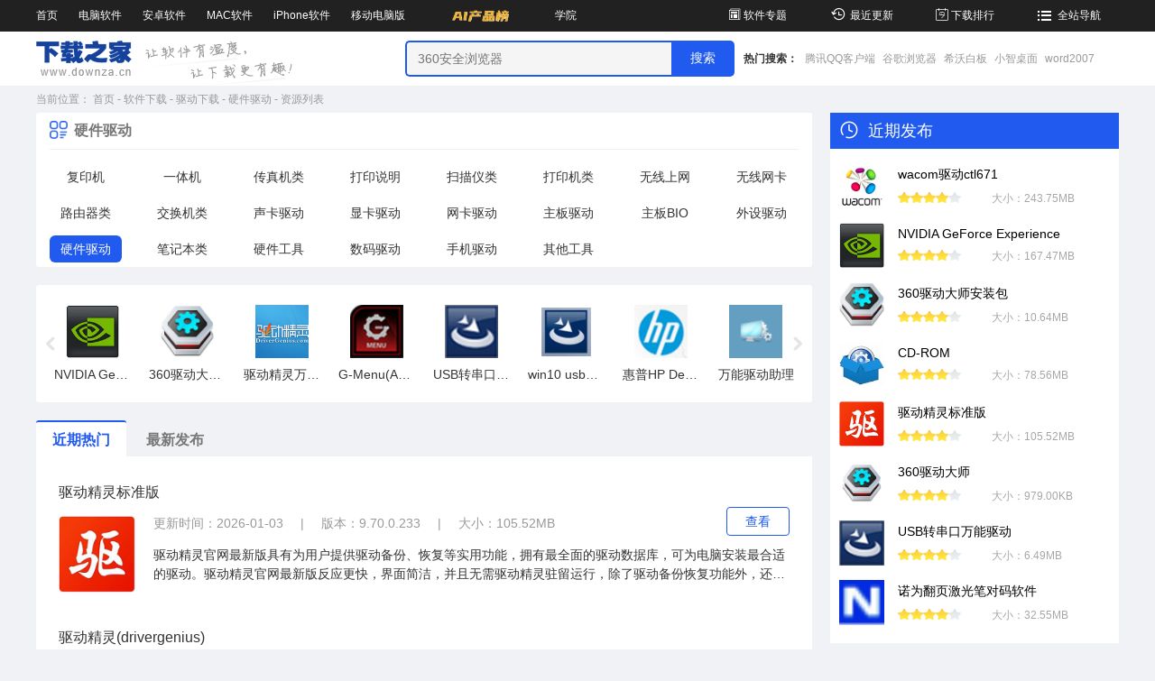

--- FILE ---
content_type: text/html; charset=UTF-8
request_url: https://www.downza.cn/soft/yjqd-671-1.html
body_size: 53015
content:
<!DOCTYPE html>

<html lang="zh">
<head>
        <meta http-equiv="X-UA-Compatible" content="IE=EmulateIE9">
    <meta http-equiv="X-UA-Compatible" content="IE=edge,Chrome=1" />
    <meta http-equiv="Content-Type" content="text/html; charset=UTF-8" />
    <meta http-equiv="Cache-Control" content="no-transform" />
    <meta http-equiv="Cache-Control" content="no-siteapp" />
    
    <meta name="applicable-device" content="pc" />
    <title>【硬件驱动】2026硬件驱动下载排行_硬件驱动哪个好用-下载之家</title>
    <meta content="硬件驱动,硬件驱动下载排行,硬件驱动下载,硬件驱动哪个好用" name="keywords"/>
    <meta content="硬件驱动" name="description"/>
    <meta content="1-654-671" name="pageClass"/>
    <meta content="wxf81110002218a6b6" name="appid"/>
    <meta content="http%3A%2F%2Fmy.downza.com%2Flogin%2Fweixin%3Fredirect_url%3D_url_" name="redirect"/>
    <link type="image/x-icon" href="/favicon.ico" rel="icon"/>
    <link type="image/x-icon" href="/favicon.ico" rel="shortcut icon"/>
    <link type="image/x-icon" href="/favicon.ico" rel="bookmark"/>
    <link rel="canonical" href="https://www.downza.cn/soft/yjqd-671-1.html">
    <link rel="stylesheet" href="//at.alicdn.com/t/font_210132_a1ve2v7g9dq2gldi.css" />
    <link rel="stylesheet" href="https://res.njxzwh.com/downza/pc/v2023/css/public.css?2026011916" />
    <script type="text/javascript" src="https://res.njxzwh.com/downza/pc/v2023/js/jquery-1.12.4.min.js"></script>
        <script type="text/javascript" src="https://res.njxzwh.com/redirect/dist/bundle.js?2026011916"></script>
    <link rel="stylesheet" href="https://res.njxzwh.com/downza/pc/v2023/css/list.css?2026011916" />
    <style>
        .m-coll-right .m-software-list .hd-title i.icon-hot,
        .m-coll-right .m-software-list2 .hd-title i.icon-hot {
            background: url(https://res.njxzwh.com/downza/pc/v2023/images/icon-hot-b.png) no-repeat center;
        }
    </style>
        <script type="text/javascript" src="//cbjs.baidu.com/js/m.js"></script>
    <script type="text/javascript" src="//dup.baidustatic.com/js/ds.js"></script>
    <script type="application/ld+json">
        {
            "@context": "https://ziyuan.baidu.com/contexts/cambrian.jsonld",
            "@id": "http://www.downza.cn/soft/yjqd-671-1.html",
            "appid": "1578312447533102",
                            "title": "【硬件驱动】2026硬件驱动下载排行_硬件驱动哪个好用-下载之家",
            
            
                            "description": "硬件驱动",
            
            "pubDate": "",
            "upDate": "2026-01-03T15:24:46",
        }

    </script>

    <!-- HTML5 Shim and Respond.js IE8 support of HTML5 elements and media queries -->
    <!--[if lt IE 9]>
    <script type="text/javascript" src="//apps.bdimg.com/libs/html5shiv/r29/html5.min.js"></script>
    <script type="text/javascript" src="//apps.bdimg.com/libs/respond.js/1.4.2/respond.min.js"></script>
    <![endif]-->
    <!-- 360统计 Start -->
    <script>
        (function(b,a,e,h,f,c,g,s){b[h]=b[h]||function(){(b[h].c=b[h].c||[]).push(arguments)};
            b[h].s=!!c;g=a.getElementsByTagName(e)[0];s=a.createElement(e);
            s.src="//s.union.360.cn/"+f+".js";s.defer=!0;s.async=!0;g.parentNode.insertBefore(s,g)
        })(window,document,"script","_qha",336149,false);
    </script>
    <!-- 360统计 End -->
    
    <script src="https://bigdata.downza.com/js/xingzhi.js?6bd0" id="xingzhi-js" type="text/javascript" async></script>
        </head>
<body>
    <!-- 头部导航开始 -->

<!--[if lte IE 8]><
    div class=brower_info>
    <P>检测发现您正在使用低版本IE浏览器，可能存在安全隐患，推荐您更新<a href="http://dl2.360safe.com/partner/Inst13__3112276__3f7372633d6c6d266c733d6e35623562396363663932__68616f2e3336302e636e__0cd0.exe" target="_Blank">360安全浏览器！</a></P>
    </div>
<![endif]-->

<header>
    <nav>
        <div class="g-wrap f-clearfix">
            <ul class="pull-left">
                <li> <a href="https://www.downza.cn/" target="_blank">首页</a></li>
                <li> <a href="https://www.downza.cn/soft/" target="_blank">电脑软件</a></li>
                <li> <a href="https://www.downza.cn/azsoft/" target="_blank">安卓软件</a></li>
                <li> <a href="https://www.downza.cn/mac/" target="_blank">MAC软件</a></li>
                <li> <a href="https://www.downza.cn/iphone/" target="_blank">iPhone软件</a></li>
                <li> <a href="https://www.downza.cn/soft/soft-1444-1.html" target="_blank">移动电脑版</a></li>
                <li> <a href="https://ai.onlinedown.net/?from=downza" target="_blank"><img style="height: 35px;vertical-align: bottom;" src="https://img3.downza.cn/download/202411/160048-672dc5304f9f1.gif" /></a></li>

                <li> <a href="https://www.downza.cn/xy/" target="_blank">学院</a></li>
            </ul>
            <ul class="pull-right">
                <li> <a href="https://www.downza.cn/zt/" target="_blank"><i class="icon-zhuanti1"></i>软件专题</a></li>
                <li> <a href="https://www.downza.cn/zuixin/" target="_blank"><i class="icon-lishijilu"></i>最近更新</a></li>
                <li> <a href="https://www.downza.cn/soft/html/hotlist.html" target="_blank"><i class="icon-jinri"></i>下载排行</a></li>
                <li> <a href="https://www.downza.cn/support/sitemap.html" target="_blank"><i class="icon-daohang"></i>全站导航</a>
                </li>
            </ul>
        </div>
    </nav>
    <div class="logo-search-box f-clearfix">
        <div class="g-wrap">
            <a href="https://www.downza.cn" target="_blank" class="logo"><img src="https://res.njxzwh.com/downza/pc/v2023/images/logo.png" alt="" /></a>
            <span class="guide"></span>
            <div class="search-box f-clearfix">
                <input type="text" id="bdcsMain" class="bdcs-search-form-input" value=""
                    placeholder="360安全浏览器" />
                <input id="searchButton" type="submit" class="bdcs-search-form-submit" value="搜索" />
                <div class="search-hot">
                    <span>热门搜索：</span>
                                                                        <a href="https://www.downza.cn/soft/186564.html" title="腾讯QQ客户端" class="bdcs-hot-item"
                                target="_blank">腾讯QQ客户端</a>
                                                    <a href="https://www.downza.cn/soft/26885.html" title="谷歌浏览器" class="bdcs-hot-item"
                                target="_blank">谷歌浏览器</a>
                                                    <a href="https://www.downza.cn/soft/254184.html" title="希沃白板" class="bdcs-hot-item"
                                target="_blank">希沃白板</a>
                                                    <a href="https://www.downza.cn/soft/290305.html" title="小智桌面" class="bdcs-hot-item"
                                target="_blank">小智桌面</a>
                                                    <a href="https://www.downza.cn/soft/27342.html" title="word2007" class="bdcs-hot-item"
                                target="_blank">word2007</a>
                                                            </div>
            </div>
        </div>
    </div>
</header>
<!-- 头部导航结束 -->
        <section class="g-wrap f-clearfix">
        <div class="g-crumbs">
    <span>当前位置：</span>
    <a href="https://www.downza.cn/" target="_blank">首页</a>
    <span class="pipe">-</span>

                            <a href="https://www.downza.cn/soft/"  target="_blank">
                软件下载
            </a>
            <span class="pipe">-</span>
                        <a href="/soft/qd-654-1.html"  target="_blank">
                驱动下载
            </a>
            <span class="pipe">-</span>
                        <a href="/soft/yjqd-671-1.html"  target="_blank">
                硬件驱动
            </a>
            <span class="pipe">-</span>
                <a class="tc-maintone">
        资源列表
    </a>
    </div>        <div class="m-coll f-clearfix">
            <div class="m-coll-left">
                <div class="related-classify">
                    <h1 class="hd-title"><i></i>硬件驱动</h1>
                    <div class="item-box">
                                                    <a  href="https://www.downza.cn/soft/fyj-655-1.html">
                                                                    复印机
                                                            </a>
                                                    <a  href="https://www.downza.cn/soft/ytj-656-1.html">
                                                                    一体机
                                                            </a>
                                                    <a  href="https://www.downza.cn/soft/czjqd-657-1.html">
                                                                    传真机类
                                                            </a>
                                                    <a  href="https://www.downza.cn/soft/dyjsm-658-1.html">
                                                                    打印说明
                                                            </a>
                                                    <a  href="https://www.downza.cn/soft/smyqd-659-1.html">
                                                                    扫描仪类
                                                            </a>
                                                    <a  href="https://www.downza.cn/soft/dyjqd-660-1.html">
                                                                    打印机类
                                                            </a>
                                                    <a  href="https://www.downza.cn/soft/wxswk-661-1.html">
                                                                    无线上网
                                                            </a>
                                                    <a  href="https://www.downza.cn/soft/wxwk-662-1.html">
                                                                    无线网卡
                                                            </a>
                                                    <a  href="https://www.downza.cn/soft/lyqqd-663-1.html">
                                                                    路由器类
                                                            </a>
                                                    <a  href="https://www.downza.cn/soft/jhjqd-664-1.html">
                                                                    交换机类
                                                            </a>
                                                    <a  href="https://www.downza.cn/soft/skqd-665-1.html">
                                                                    声卡驱动
                                                            </a>
                                                    <a  href="https://www.downza.cn/soft/xkqd-666-1.html">
                                                                    显卡驱动
                                                            </a>
                                                    <a  href="https://www.downza.cn/soft/wkqd-667-1.html">
                                                                    网卡驱动
                                                            </a>
                                                    <a  href="https://www.downza.cn/soft/zbqd-668-1.html">
                                                                    主板驱动
                                                            </a>
                                                    <a  href="https://www.downza.cn/soft/zbbios-669-1.html">
                                                                    主板BIO
                                                            </a>
                                                    <a  href="https://www.downza.cn/soft/wsqd-670-1.html">
                                                                    外设驱动
                                                            </a>
                                                    <a class="cur" href="https://www.downza.cn/soft/yjqd-671-1.html">
                                                                    硬件驱动
                                                            </a>
                                                    <a  href="https://www.downza.cn/soft/bjbqd-672-1.html">
                                                                    笔记本类
                                                            </a>
                                                    <a  href="https://www.downza.cn/soft/yjgj-673-1.html">
                                                                    硬件工具
                                                            </a>
                                                    <a  href="https://www.downza.cn/soft/smqd-674-1.html">
                                                                    数码驱动
                                                            </a>
                                                    <a  href="https://www.downza.cn/soft/sjqd-675-1.html">
                                                                    手机驱动
                                                            </a>
                                                    <a  href="https://www.downza.cn/soft/qtgj-676-1.html">
                                                                    其他工具
                                                            </a>
                                            </div>
                </div>

                                <div class="software-recommend">
                    <a href="javascript:void(0)" class="prev">
                    </a>
                    <a href="javascript:void(0)" class="next">
                    </a>
                    <div class="scrollWrap">
                        <ul class="picList f-clearfix">
                                                            <li>
                                    <a href="https://www.downza.cn/soft/186213.html" target="_blank" title="NVIDIA GeForce Experience">
                                        <img src="https://zz314.downza.cn/soft/yjqd-671/2018-03-07/eac19c22a1ef9494d675bfaee1c2427a.jpg" alt="NVIDIA GeForce Experience" />
                                        <p>
                                            NVIDIA GeForce Experience
                                        </p>
                                    </a>
                                </li>
                                                            <li>
                                    <a href="https://www.downza.cn/soft/190071.html" target="_blank" title="360驱动大师安装包">
                                        <img src="https://img3.downza.cn/download/202008/185224-5f463ee84b378.jpg" alt="360驱动大师安装包" />
                                        <p>
                                            360驱动大师安装包
                                        </p>
                                    </a>
                                </li>
                                                            <li>
                                    <a href="https://www.downza.cn/soft/74715.html" target="_blank" title="驱动精灵万能网卡版">
                                        <img src="https://zz314.downza.cn/soft/yjqd-671/2018-03-07/62d2a9c030c07e0a0662b188be1e0c78.jpg" alt="驱动精灵万能网卡版" />
                                        <p>
                                            驱动精灵万能网卡版
                                        </p>
                                    </a>
                                </li>
                                                            <li>
                                    <a href="https://www.downza.cn/soft/346180.html" target="_blank" title="G-Menu(AOC显示器通用驱动)">
                                        <img src="https://img3.downza.cn/download/202212/101530-63ae49c217578.jpg" alt="G-Menu(AOC显示器通用驱动)" />
                                        <p>
                                            G-Menu(AOC显示器通用驱动)
                                        </p>
                                    </a>
                                </li>
                                                            <li>
                                    <a href="https://www.downza.cn/soft/194820.html" target="_blank" title="USB转串口万能驱动">
                                        <img src="https://zz314.downza.cn/soft/yjqd-671/2018-03-27/4b1a4392d5b3ab7987970a8931c7d86f.jpg" alt="USB转串口万能驱动" />
                                        <p>
                                            USB转串口万能驱动
                                        </p>
                                    </a>
                                </li>
                                                            <li>
                                    <a href="https://www.downza.cn/soft/219563.html" target="_blank" title="win10 usb3.0驱动">
                                        <img src="https://zz314.downza.cn/soft/yjqd-671/2018-05-08/c1b61a62c4c7e40239d2ddf235f1ca94.jpg" alt="win10 usb3.0驱动" />
                                        <p>
                                            win10 usb3.0驱动
                                        </p>
                                    </a>
                                </li>
                                                            <li>
                                    <a href="https://www.downza.cn/soft/343291.html" target="_blank" title="惠普HP DeskJet 2131 驱动">
                                        <img src="https://img3.downza.cn/download/202210/102117-634cbc1d9d635.jpg" alt="惠普HP DeskJet 2131 驱动" />
                                        <p>
                                            惠普HP DeskJet 2131 驱动
                                        </p>
                                    </a>
                                </li>
                                                            <li>
                                    <a href="https://www.downza.cn/soft/185102.html" target="_blank" title="万能驱动助理">
                                        <img src="https://img3.downza.cn/download/202008/175046-5f48d376a0494.jpg" alt="万能驱动助理" />
                                        <p>
                                            万能驱动助理
                                        </p>
                                    </a>
                                </li>
                                                    </ul>
                    </div>
                </div>
                
                <h2 class="hd-title list-tab">
                    <a href="https://www.downza.cn/soft/yjqd-671.html" class="cur" >近期热门</a>
                    <a href="https://www.downza.cn/soft/yjqd-hot-671.html" >最新发布</a>
                </h2>
                <ul class="m-list-box">
                                            <li class="f-clearfix">
                            <a href="https://www.downza.cn/soft/188060.html" preview="https://img3.downza.cn/download/202108/094225-611c6581d04a5.jpg" target="_blank" class="tt f-text-overflow1">驱动精灵标准版</a>
                            <a href="https://www.downza.cn/soft/188060.html" preview="https://img3.downza.cn/download/202108/094225-611c6581d04a5.jpg" target="_blank" class="img-box">
                                <img src="https://img3.downza.cn/download/202108/094225-611c6581d04a5.jpg" alt="驱动精灵标准版" />
                            </a>
                            <div class="info">
                                <div class="meta">
                                    <span class="time">更新时间：2026-01-03</span>
                                    <span>|</span>
                                    <span class="ver">版本：9.70.0.233</span>
                                    <span>|</span>
                                    <span class="size">大小：105.52MB</span>
                                </div>
                                <a href="https://www.downza.cn/soft/188060.html" target="_blank" class="txt f-text-overflow2">
                                    驱动精灵官网最新版具有为用户提供驱动备份、恢复等实用功能，拥有最全面的驱动数据库，可为电脑安装最合适的驱动。驱动精灵官网最新版反应更快，界面简洁，并且无需驱动精灵驻留运行，除了驱动备份恢复功能外，还提供了Outlook地址簿、邮件和 IE 收藏夹的备份与恢复。
                                </a>
                                <a href="https://www.downza.cn/soft/188060.html" target="_blank" class="u-btn">查看</a>
                            </div>
                        </li>
                                                                    <li class="f-clearfix">
                            <a href="https://www.downza.cn/soft/184596.html" preview="https://img3.downza.cn/download/201812/095825-5c218ec112f81.jpg" target="_blank" class="tt f-text-overflow1">驱动精灵(drivergenius)</a>
                            <a href="https://www.downza.cn/soft/184596.html" preview="https://img3.downza.cn/download/201812/095825-5c218ec112f81.jpg" target="_blank" class="img-box">
                                <img src="https://img3.downza.cn/download/201812/095825-5c218ec112f81.jpg" alt="驱动精灵(drivergenius)" />
                            </a>
                            <div class="info">
                                <div class="meta">
                                    <span class="time">更新时间：2025-09-16</span>
                                    <span>|</span>
                                    <span class="ver">版本：2025.8.5.220</span>
                                    <span>|</span>
                                    <span class="size">大小：105.52MB</span>
                                </div>
                                <a href="https://www.downza.cn/soft/184596.html" target="_blank" class="txt f-text-overflow2">
                                    驱动精灵官方版拥有最全面的驱动数据库，为用户提供驱动备份、恢复等实用功能。驱动精灵官方版可为电脑安装最合适的驱动，提供Windows Update无法找到的驱动程序，反应更快。全球98%的超高硬件驱动支持率，多重算法保证驱动精确匹配，双重下载引擎，全网CDN文件加速。
                                </a>
                                <a href="https://www.downza.cn/soft/184596.html" target="_blank" class="u-btn">查看</a>
                            </div>
                        </li>
                                                                    <li class="f-clearfix">
                            <a href="https://www.downza.cn/soft/27559.html" preview="https://img3.downza.cn/download/202008/155405-5f324e9df3b20.jpg" target="_blank" class="tt f-text-overflow1">360驱动大师</a>
                            <a href="https://www.downza.cn/soft/27559.html" preview="https://img3.downza.cn/download/202008/155405-5f324e9df3b20.jpg" target="_blank" class="img-box">
                                <img src="https://img3.downza.cn/download/202008/155405-5f324e9df3b20.jpg" alt="360驱动大师" />
                            </a>
                            <div class="info">
                                <div class="meta">
                                    <span class="time">更新时间：2026-01-03</span>
                                    <span>|</span>
                                    <span class="ver">版本：官方版2.0.0.2150</span>
                                    <span>|</span>
                                    <span class="size">大小：979.00KB</span>
                                </div>
                                <a href="https://www.downza.cn/soft/27559.html" target="_blank" class="txt f-text-overflow2">
                                    360驱动大师是一款免费的专业解决驱动安装更新软件，百万级的驱动库支持，驱动安装一键化，无需手动操作，首创的驱动体检技术，让你更直观了解您电脑的状态。360驱动大师强大的云安全中心让保证您所下载的驱动不带病毒，真正体验一键化安装和升级的驱动的乐趣。
                                </a>
                                <a href="https://www.downza.cn/soft/27559.html" target="_blank" class="u-btn">查看</a>
                            </div>
                        </li>
                                                                    <li class="f-clearfix">
                            <a href="https://www.downza.cn/soft/194820.html" preview="https://zz314.downza.cn/soft/yjqd-671/2018-03-27/4b1a4392d5b3ab7987970a8931c7d86f.jpg" target="_blank" class="tt f-text-overflow1">USB转串口万能驱动</a>
                            <a href="https://www.downza.cn/soft/194820.html" preview="https://zz314.downza.cn/soft/yjqd-671/2018-03-27/4b1a4392d5b3ab7987970a8931c7d86f.jpg" target="_blank" class="img-box">
                                <img src="https://zz314.downza.cn/soft/yjqd-671/2018-03-27/4b1a4392d5b3ab7987970a8931c7d86f.jpg" alt="USB转串口万能驱动" />
                            </a>
                            <div class="info">
                                <div class="meta">
                                    <span class="time">更新时间：2026-01-02</span>
                                    <span>|</span>
                                    <span class="ver">版本：最新版 v2.0</span>
                                    <span>|</span>
                                    <span class="size">大小：6.49MB</span>
                                </div>
                                <a href="https://www.downza.cn/soft/194820.html" target="_blank" class="txt f-text-overflow2">
                                    USB转串口万能驱动是Prolific公司生产的一种高度集成的RS232-USB接口转换器，功能强大，完全免费。USB转串口万能驱动可提供一个RS232 全双工异步串行通信装置与USB 功能接口便利联接的解决方案，需要将USB专为串口时，该驱动可以解决此类驱动问题。
                                </a>
                                <a href="https://www.downza.cn/soft/194820.html" target="_blank" class="u-btn">查看</a>
                            </div>
                        </li>
                                                                    <li class="f-clearfix">
                            <a href="https://www.downza.cn/soft/223017.html" preview="https://zz314.downza.cn/soft/yjqd-671/2017-06-16/50b8dfe01fea51ee69cbc411bcdb091c.png" target="_blank" class="tt f-text-overflow1">驱动精灵绿色版</a>
                            <a href="https://www.downza.cn/soft/223017.html" preview="https://zz314.downza.cn/soft/yjqd-671/2017-06-16/50b8dfe01fea51ee69cbc411bcdb091c.png" target="_blank" class="img-box">
                                <img src="https://zz314.downza.cn/soft/yjqd-671/2017-06-16/50b8dfe01fea51ee69cbc411bcdb091c.png" alt="驱动精灵绿色版" />
                            </a>
                            <div class="info">
                                <div class="meta">
                                    <span class="time">更新时间：2025-10-10</span>
                                    <span>|</span>
                                    <span class="ver">版本：9.70.0.233</span>
                                    <span>|</span>
                                    <span class="size">大小：105.52MB</span>
                                </div>
                                <a href="https://www.downza.cn/soft/223017.html" target="_blank" class="txt f-text-overflow2">
                                    驱动精灵绿色版是一款功能全面的实用型驱动检测工具，它可以完美管理驱动程序，还支持检测硬件设施、维护硬件设施。驱动精灵绿色版具备驱动备份、恢复、安装、删除、在线更新等实用功能。
                                </a>
                                <a href="https://www.downza.cn/soft/223017.html" target="_blank" class="u-btn">查看</a>
                            </div>
                        </li>
                                                                    <li class="f-clearfix">
                            <a href="https://www.downza.cn/soft/28721.html" preview="https://zz314.downza.cn/soft/xtqt-29/2018-05-16/836593e29b998391629b395f0dfb50b8.jpg" target="_blank" class="tt f-text-overflow1">万能驱动精灵</a>
                            <a href="https://www.downza.cn/soft/28721.html" preview="https://zz314.downza.cn/soft/xtqt-29/2018-05-16/836593e29b998391629b395f0dfb50b8.jpg" target="_blank" class="img-box">
                                <img src="https://zz314.downza.cn/soft/xtqt-29/2018-05-16/836593e29b998391629b395f0dfb50b8.jpg" alt="万能驱动精灵" />
                            </a>
                            <div class="info">
                                <div class="meta">
                                    <span class="time">更新时间：2025-09-16</span>
                                    <span>|</span>
                                    <span class="ver">版本：2025.8.5.220</span>
                                    <span>|</span>
                                    <span class="size">大小：105.52MB</span>
                                </div>
                                <a href="https://www.downza.cn/soft/28721.html" target="_blank" class="txt f-text-overflow2">
                                    驱动精灵最新版是一款集驱动管理和硬件检测于一体的、专业级驱动管理和维护的万能驱动。驱动精灵最新版为用户提供驱动备份恢复、安装删除、在线更新等实用功能。除驱动备份恢复功能外，还提供 Outlook 地址簿、邮件和 IE 收藏夹的备份与恢复、无线网卡驱动安装。
                                </a>
                                <a href="https://www.downza.cn/soft/28721.html" target="_blank" class="u-btn">查看</a>
                            </div>
                        </li>
                                                                    <li class="f-clearfix">
                            <a href="https://www.downza.cn/soft/219563.html" preview="https://zz314.downza.cn/soft/yjqd-671/2018-05-08/c1b61a62c4c7e40239d2ddf235f1ca94.jpg" target="_blank" class="tt f-text-overflow1">win10 usb3.0驱动</a>
                            <a href="https://www.downza.cn/soft/219563.html" preview="https://zz314.downza.cn/soft/yjqd-671/2018-05-08/c1b61a62c4c7e40239d2ddf235f1ca94.jpg" target="_blank" class="img-box">
                                <img src="https://zz314.downza.cn/soft/yjqd-671/2018-05-08/c1b61a62c4c7e40239d2ddf235f1ca94.jpg" alt="win10 usb3.0驱动" />
                            </a>
                            <div class="info">
                                <div class="meta">
                                    <span class="time">更新时间：2024-07-11</span>
                                    <span>|</span>
                                    <span class="ver">版本：官方版</span>
                                    <span>|</span>
                                    <span class="size">大小：8.70MB</span>
                                </div>
                                <a href="https://www.downza.cn/soft/219563.html" target="_blank" class="txt f-text-overflow2">
                                    win10 usb3.0驱动是一款硬件驱动的免费软件，用于解决电脑在安装Win10系统后，USB3.0不兼容或无法识别的情况，下载安装本驱动即可排除故障。
                                </a>
                                <a href="https://www.downza.cn/soft/219563.html" target="_blank" class="u-btn">查看</a>
                            </div>
                        </li>
                                                                    <li class="f-clearfix">
                            <a href="https://www.downza.cn/soft/144709.html" preview="https://img3.downza.cn/download/202405/155729-6656dfe95f832.jpg" target="_blank" class="tt f-text-overflow1">cp2102驱动</a>
                            <a href="https://www.downza.cn/soft/144709.html" preview="https://img3.downza.cn/download/202405/155729-6656dfe95f832.jpg" target="_blank" class="img-box">
                                <img src="https://img3.downza.cn/download/202405/155729-6656dfe95f832.jpg" alt="cp2102驱动" />
                            </a>
                            <div class="info">
                                <div class="meta">
                                    <span class="time">更新时间：2025-10-30</span>
                                    <span>|</span>
                                    <span class="ver">版本：最新版</span>
                                    <span>|</span>
                                    <span class="size">大小：221.00KB</span>
                                </div>
                                <a href="https://www.downza.cn/soft/144709.html" target="_blank" class="txt f-text-overflow2">
                                    cp2102驱动最新版是一款非常受大众喜爱的接口芯片驱动。cp2102驱动官方版不仅能够保证驱动的正常使用，还能够帮助用户进行问题的排查等等，十分的方便。cp2102驱动最新版一般用在一些CDMA上网卡或者无线上网卡上。
                                </a>
                                <a href="https://www.downza.cn/soft/144709.html" target="_blank" class="u-btn">查看</a>
                            </div>
                        </li>
                                                                    <li class="f-clearfix">
                            <a href="https://www.downza.cn/soft/190071.html" preview="https://img3.downza.cn/download/202008/185224-5f463ee84b378.jpg" target="_blank" class="tt f-text-overflow1">360驱动大师安装包</a>
                            <a href="https://www.downza.cn/soft/190071.html" preview="https://img3.downza.cn/download/202008/185224-5f463ee84b378.jpg" target="_blank" class="img-box">
                                <img src="https://img3.downza.cn/download/202008/185224-5f463ee84b378.jpg" alt="360驱动大师安装包" />
                            </a>
                            <div class="info">
                                <div class="meta">
                                    <span class="time">更新时间：2026-01-14</span>
                                    <span>|</span>
                                    <span class="ver">版本：最新版v2.0.0.2150</span>
                                    <span>|</span>
                                    <span class="size">大小：10.64MB</span>
                                </div>
                                <a href="https://www.downza.cn/soft/190071.html" target="_blank" class="txt f-text-overflow2">
                                    360驱动大师是一款针对电脑驱动进行升级更新的软件;360驱动大师具有庞大的驱动库，一键完成驱动的安装升级，操作简单;360驱动大师具有丰富的正版驱动软件，库内驱动都经过安全监测，无风险可放心使用。
                                </a>
                                <a href="https://www.downza.cn/soft/190071.html" target="_blank" class="u-btn">查看</a>
                            </div>
                        </li>
                                                                    <li class="f-clearfix">
                            <a href="https://www.downza.cn/soft/269344.html" preview="https://img3.downza.cn/download/202109/142739-6152b5db5dcc5.jpg" target="_blank" class="tt f-text-overflow1">Waterfall Pro</a>
                            <a href="https://www.downza.cn/soft/269344.html" preview="https://img3.downza.cn/download/202109/142739-6152b5db5dcc5.jpg" target="_blank" class="img-box">
                                <img src="https://img3.downza.cn/download/202109/142739-6152b5db5dcc5.jpg" alt="Waterfall Pro" />
                            </a>
                            <div class="info">
                                <div class="meta">
                                    <span class="time">更新时间：2021-09-28</span>
                                    <span>|</span>
                                    <span class="ver">版本：中文版 v2.99</span>
                                    <span>|</span>
                                    <span class="size">大小：1.22MB</span>
                                </div>
                                <a href="https://www.downza.cn/soft/269344.html" target="_blank" class="txt f-text-overflow2">
                                    Waterfall Pro中文版是一款小巧实用的电脑硬件驱动工具，Waterfall Pro中文版功能强劲，支持加快CPU风扇旋转使CPU降温。Waterfall Pro还能读取各家主机板相关信息.如CPU温度， 环境温度.CPU电压.输出输入电压.风扇转速等等。
                                </a>
                                <a href="https://www.downza.cn/soft/269344.html" target="_blank" class="u-btn">查看</a>
                            </div>
                        </li>
                                        </ul>

                                <div class="g-pages">
                    <div class="pages pt-20"><span class="pipe">共31页</span><a class="on">1</a><a href="/soft/yjqd-671-2.html">2</a><a href="/soft/yjqd-671-3.html">3</a><a href="/soft/yjqd-671-4.html">4</a><a href="/soft/yjqd-671-5.html">5</a><span class="pipe">...</span><a href="/soft/yjqd-671-31.html">31</a><a href="/soft/yjqd-671-2.html">下一页</a></div>
                </div>
                            </div>

            <div class="m-coll-right">
                <div class="m-right-item m-software-list2">
                    <h2 class="hd-title"><i  class="icon-time"></i> 近期发布</h2>
                    <ul>
                                                    <li>
                                <a href="https://www.downza.cn/soft/353786.html" class="img-box" target="_blank">
                                    <img src="https://img3.downza.cn/download/202309/141003-64f574bb54e63.jpg" alt="wacom驱动ctl671" />
                                </a>
                                <a class="intro" href="https://www.downza.cn/soft/353786.html" target="_blank">
                                    <p class="tt f-text-overflow1">wacom驱动ctl671</p>
                                    <div class="star-bar">
                                        <span class="star" style="width:80%"></span>
                                    </div>
                                    <span class="size">大小：243.75MB</span>
                                </a>
                            </li>
                                                                                <li>
                                <a href="https://www.downza.cn/soft/186213.html" class="img-box" target="_blank">
                                    <img src="https://zz314.downza.cn/soft/yjqd-671/2018-03-07/eac19c22a1ef9494d675bfaee1c2427a.jpg" alt="NVIDIA GeForce Experience" />
                                </a>
                                <a class="intro" href="https://www.downza.cn/soft/186213.html" target="_blank">
                                    <p class="tt f-text-overflow1">NVIDIA GeForce Experience</p>
                                    <div class="star-bar">
                                        <span class="star" style="width:80%"></span>
                                    </div>
                                    <span class="size">大小：167.47MB</span>
                                </a>
                            </li>
                                                                                <li>
                                <a href="https://www.downza.cn/soft/190071.html" class="img-box" target="_blank">
                                    <img src="https://img3.downza.cn/download/202008/185224-5f463ee84b378.jpg" alt="360驱动大师安装包" />
                                </a>
                                <a class="intro" href="https://www.downza.cn/soft/190071.html" target="_blank">
                                    <p class="tt f-text-overflow1">360驱动大师安装包</p>
                                    <div class="star-bar">
                                        <span class="star" style="width:80%"></span>
                                    </div>
                                    <span class="size">大小：10.64MB</span>
                                </a>
                            </li>
                                                                                <li>
                                <a href="https://www.downza.cn/soft/204923.html" class="img-box" target="_blank">
                                    <img src="https://img3.downza.cn/download/201908/155221-5d5660b58f431.jpg" alt="CD-ROM" />
                                </a>
                                <a class="intro" href="https://www.downza.cn/soft/204923.html" target="_blank">
                                    <p class="tt f-text-overflow1">CD-ROM</p>
                                    <div class="star-bar">
                                        <span class="star" style="width:80%"></span>
                                    </div>
                                    <span class="size">大小：78.56MB</span>
                                </a>
                            </li>
                                                                                <li>
                                <a href="https://www.downza.cn/soft/188060.html" class="img-box" target="_blank">
                                    <img src="https://img3.downza.cn/download/202108/094225-611c6581d04a5.jpg" alt="驱动精灵标准版" />
                                </a>
                                <a class="intro" href="https://www.downza.cn/soft/188060.html" target="_blank">
                                    <p class="tt f-text-overflow1">驱动精灵标准版</p>
                                    <div class="star-bar">
                                        <span class="star" style="width:80%"></span>
                                    </div>
                                    <span class="size">大小：105.52MB</span>
                                </a>
                            </li>
                                                                                <li>
                                <a href="https://www.downza.cn/soft/27559.html" class="img-box" target="_blank">
                                    <img src="https://img3.downza.cn/download/202008/155405-5f324e9df3b20.jpg" alt="360驱动大师" />
                                </a>
                                <a class="intro" href="https://www.downza.cn/soft/27559.html" target="_blank">
                                    <p class="tt f-text-overflow1">360驱动大师</p>
                                    <div class="star-bar">
                                        <span class="star" style="width:80%"></span>
                                    </div>
                                    <span class="size">大小：979.00KB</span>
                                </a>
                            </li>
                                                                                <li>
                                <a href="https://www.downza.cn/soft/194820.html" class="img-box" target="_blank">
                                    <img src="https://zz314.downza.cn/soft/yjqd-671/2018-03-27/4b1a4392d5b3ab7987970a8931c7d86f.jpg" alt="USB转串口万能驱动" />
                                </a>
                                <a class="intro" href="https://www.downza.cn/soft/194820.html" target="_blank">
                                    <p class="tt f-text-overflow1">USB转串口万能驱动</p>
                                    <div class="star-bar">
                                        <span class="star" style="width:80%"></span>
                                    </div>
                                    <span class="size">大小：6.49MB</span>
                                </a>
                            </li>
                                                                                <li>
                                <a href="https://www.downza.cn/soft/274811.html" class="img-box" target="_blank">
                                    <img src="https://img3.downza.cn/download/201901/131349-5c2c488d79e61.jpg" alt="诺为翻页激光笔对码软件" />
                                </a>
                                <a class="intro" href="https://www.downza.cn/soft/274811.html" target="_blank">
                                    <p class="tt f-text-overflow1">诺为翻页激光笔对码软件</p>
                                    <div class="star-bar">
                                        <span class="star" style="width:80%"></span>
                                    </div>
                                    <span class="size">大小：32.55MB</span>
                                </a>
                            </li>
                                                </ul>
                </div>
                <div class="m-right-item">
                    <script id="zCFUd6OQ">
    var lock_zCFUd6OQ = true;
    var source = '3';
    if (document.referrer.indexOf("so.com") !== -1) {
        source = '2';
    }
    if (document.referrer.indexOf("baidu.com") !== -1) {
        source = '1';
    }
    var pageClass = document.getElementsByTagName('meta')['pageClass'].content;
    if (pageClass.length > 0) {
        pageClass = '-' + pageClass;
    }
    var xhr_zCFUd6OQ = new XMLHttpRequest();
    xhr_zCFUd6OQ.open('GET', 'https://api.oss.downza.com/oss/advertisingApi/getAdvertisingCodeByModuleIdNew?moduleId=20&classify=' + pageClass + '&source=' + source, true);
    xhr_zCFUd6OQ.send();
    xhr_zCFUd6OQ.onreadystatechange = function (e) {
        if (xhr_zCFUd6OQ.readyState == 4 && xhr_zCFUd6OQ.status == 200) {
            let jsonArr= JSON.parse(xhr_zCFUd6OQ.responseText);
            if (jsonArr.code == 20000 && lock_zCFUd6OQ) {
                lock_zCFUd6OQ = false;
                $('#zCFUd6OQ').before(jsonArr.data.advertisingCode);
            }
        }
    };
</script>
                </div>
            </div>
        </div>
    </section>

    <footer>
    <div class="g-wrap">
        <p class="brand">
            <a href="http://www.downza.cn/support/about.html" target="_blank" rel="nofollow">关于本站</a>
            <span class="pipe">
                |
            </span>
            <a href="http://www.downza.cn/support/help.html" target="_blank" rel="nofollow">下载帮助</a>
            <span class="pipe">
                |
            </span>
            <a href="http://www.downza.cn/support/declare.html" target="_blank" rel="nofollow">版权声明</a>

            <span class="pipe">
                |
            </span>
            <a href="http://www.downza.cn/support/advertise.html" target="_blank" rel="nofollow"> 业务合作</a>

            <span class="pipe">
                |
            </span>
            <a href="http://www.downza.cn/support/softsubmit.html" target="_blank" rel="nofollow"> 软件提交</a>
            <span class="pipe">
                |
            </span>
            <a href="http://www.downza.cn/support/cookie.html" target="_blank" rel="nofollow"> Cookie政策</a>
            <span class="pipe">
                |
            </span>
            <a href="http://www.downza.cn/support/downloadsupport.html" target="_blank" rel="nofollow">
                下载服务协议&amp;个人信息保护政策</a>
            <span class="pipe">
                |
            </span>
            <a href="http://www.downza.cn/support/sitemap.html" target="_blank" rel="nofollow"> 站内地图</a>
            <span class="pipe">
                |
            </span>
            <a href="#top" target="_top">
                回到顶部
            </a>
        </p>
        <p class="admission">
            Copyright © 2007-2023 下载之家 (http://www.downza.cn). &nbsp; 南京星智万合网络科技有限公司 版权所有<br>
            下载之家是一家值得信赖的官方软件下载资源提供商，提供安全无毒的绿色软件下载、手机软件下载、游戏下载等。高速安全的软件下载就在下载之家。
            <br>
            <a href="https://beian.miit.gov.cn/#/Integrated/index/" rel="nofollow" target="_blank">苏ICP备16008348号-7</a>
            <a href="http://www.beian.gov.cn/portal/registerSystemInfo?recordcode=32011202000189" rel="nofollow"
                target="_blank">
                <img src="https://res.njxzwh.com/downza/pc/v2023/images/gwba.png" style="position:relative;top:4px;margin-right:5px;">
                苏公网安备 32011202000189号
            </a>
            增值电信业务经营许可证：苏B2-20190284
            <a href="https://js12377.cn/" rel="nofollow" target="_blank">江苏省网络违法和有害信息举报平台</a>
            <a href="http://cyberpolice.mps.gov.cn/wfjb/?token=7683b3c8-e6d2-4a60-a721-7c9c37432e71" rel="nofollow"
                target="_blank">
                <img src="https://res.njxzwh.com/downza/pc/v2023/images/gwba.png" style="position:relative;top:4px;margin-right:5px;">
                公安部网络违法犯罪举报网站
            </a>
        </p>
        </p>
    </div>
    </footer>

    <div class="hide">
        <script type="text/javascript" src="https://res.njxzwh.com/w2/js/app/tongji.js"></script>
<script>
  (function(i,s,o,g,r,a,m){i['GoogleAnalyticsObject']=r;i[r]=i[r]||function(){
  (i[r].q=i[r].q||[]).push(arguments)},i[r].l=1*new Date();a=s.createElement(o),
  m=s.getElementsByTagName(o)[0];a.async=1;a.src=g;m.parentNode.insertBefore(a,m)
  })(window,document,'script','https://www.google-analytics.com/analytics.js','ga');
  ga('create', 'UA-86008016-1', 'auto');
  ga('send', 'pageview');
</script>






<script>
    var _hmt = _hmt || [];
    (function() {
        var hm = document.createElement("script");
        hm.src = "https://hm.baidu.com/hm.js?8d7cf9f2292b544935c68a2515089f66";
        var s = document.getElementsByTagName("script")[0];
        s.parentNode.insertBefore(hm, s);
    })();
</script>






<script type="text/javascript">
    (function(c,l,a,r,i,t,y){
        c[a]=c[a]||function(){(c[a].q=c[a].q||[]).push(arguments)};
        t=l.createElement(r);t.async=1;t.src="https://www.clarity.ms/tag/"+i;
        y=l.getElementsByTagName(r)[0];y.parentNode.insertBefore(t,y);
    })(window, document, "clarity", "script", "k4peu5ic7w");
</script>                <script>
(function(){
    var bp = document.createElement('script');
    var curProtocol = window.location.protocol.split(':')[0];
    if (curProtocol === 'https'){
   bp.src = 'https://zz.bdstatic.com/linksubmit/push.js';
  }
  else{
  bp.src = '';
  }
    var s = document.getElementsByTagName("script")[0];
    s.parentNode.insertBefore(bp, s);
})();
</script>
        
            </div>

    <script src="https://res.njxzwh.com/downza/pc/v2023/js/public.js?2026011916"></script>
        <script src="https://res.njxzwh.com/downza/pc/v2023/js/jquery.SuperSlide.2.1.1.js?2026011916"></script>
    <script>
        jQuery('.software-recommend').slide({
            mainCell: '.picList',
            effect: 'left',
            vis: 8,
            pnLoop: false,
            scroll: 8,
            autoPage: true
        });
    </script>
</body>
</html>




--- FILE ---
content_type: text/javascript
request_url: https://res.njxzwh.com/w2/js/app/tongji.js
body_size: 1108
content:
//cnzz
var cnzz_protocol = 'https:' == document.location.protocol ? ' https://' : ' http://';
document.write(
  unescape(
    "%3Cspan id='cnzz_stat_icon_1254625469'%3E%3C/span%3E%3Cscript src='" +
      cnzz_protocol +
      "w.cnzz.com/q_stat.php%3Fid%3D1254625469%26l%3D3' type='text/javascript'%3E%3C/script%3E"
  )
);

var _hmt = _hmt || [];
(function () {
  var hm = document.createElement('script');
  hm.src = '//hm.baidu.com/hm.js?38823771752fde0027cab9a4bbd6d13f';
  var s = document.getElementsByTagName('script')[0];
  s.parentNode.insertBefore(hm, s);
})();

(function () {
  var bp = document.createElement('script');
  bp.src = '//push.zhanzhang.baidu.com/push.js';
  var s = document.getElementsByTagName('script')[0];
  s.parentNode.insertBefore(bp, s);
})();
// 360自动推送
// (function () {
//   var src = (document.location.protocol == "http:") ? "http://js.passport.qihucdn.com/11.0.1.js?6e946f78c749960a3118842eae716509" : "https://jspassport.ssl.qhimg.com/11.0.1.js?6e946f78c749960a3118842eae716509";
//   document.write('<script src="' + src + '" id="sozz"><\/script>');
// })();
